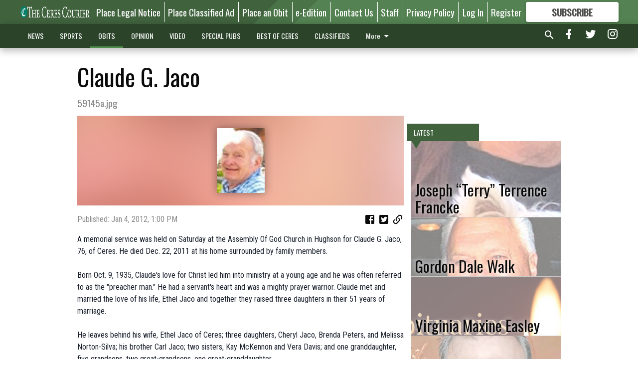

--- FILE ---
content_type: text/html; charset=utf-8
request_url: https://www.cerescourier.com/obituaries/claude-g-jaco/?offset=1
body_size: 13907
content:




<div data-ajax-content-page-boundary>
    <div class="anvil-padding-bottom">
        
            
                
                    

<span data-page-tracker
      data-page-tracker-url="/obituaries/joseph-terry-terrence-francke/"
      data-page-tracker-title="Joseph “Terry” Terrence Francke"
      data-page-tracker-pk="339438"
      data-page-tracker-analytics-payload="{&quot;view_data&quot;:{&quot;views_remaining&quot;:&quot;2&quot;},&quot;page_meta&quot;:{&quot;section&quot;:&quot;/obituaries/&quot;,&quot;behind_paywall&quot;:true,&quot;page_id&quot;:339438,&quot;page_created_at&quot;:&quot;2026-01-21 16:22:40.586303+00:00&quot;,&quot;page_created_age&quot;:31740,&quot;page_created_at_pretty&quot;:&quot;January 21, 2026&quot;,&quot;page_updated_at&quot;:&quot;2026-01-21 16:22:39.785000+00:00&quot;,&quot;page_updated_age&quot;:31741,&quot;tags&quot;:[],&quot;page_type&quot;:&quot;Article page&quot;,&quot;author&quot;:null,&quot;content_blocks&quot;:[&quot;Paragraph&quot;],&quot;page_publication&quot;:null,&quot;character_count&quot;:1516,&quot;word_count&quot;:231,&quot;paragraph_count&quot;:9,&quot;page_title&quot;:&quot;Joseph \u201cTerry\u201d Terrence Francke&quot;}}"
>



<article class="anvil-article anvil-article--style--5" data-ajax-content-page-boundary>
    <header class="row expanded">
        <div class="column small-12 medium-10 medium-text-left">
            <div class="anvil-article__title">
                Joseph “Terry” Terrence Francke
            </div>
            
                <div class="anvil-article__subtitle">
                    Passed away on December 24, 2025
                </div>
            
        </div>
    </header>
    <div class="row expanded">
        <div class="column">
            <figure class="row expanded column no-margin">
                <div class="anvil-images__image-container">

                    
                    
                    
                    

                    
                    

                    
                    

                    <picture class="anvil-images__image anvil-images__image--multiple-source anvil-images__image--main-article">
                        <source media="(max-width: 768px)" srcset="https://centralca.cdn-anvilcms.net/media/images/2026/01/21/images/Joseph_Terry_Terrence_Francke.max-752x423.jpg 1x, https://centralca.cdn-anvilcms.net/media/images/2026/01/21/images/Joseph_Terry_Terrence_Francke.max-1504x846.jpg 2x">
                        <source media="(max-width: 1024px)" srcset="https://centralca.cdn-anvilcms.net/media/images/2026/01/21/images/Joseph_Terry_Terrence_Francke.max-656x369.jpg 1x, https://centralca.cdn-anvilcms.net/media/images/2026/01/21/images/Joseph_Terry_Terrence_Francke.max-1312x738.jpg 2x">
                        <img src="https://centralca.cdn-anvilcms.net/media/images/2026/01/21/images/Joseph_Terry_Terrence_Francke.max-1200x675.jpg" srcset="https://centralca.cdn-anvilcms.net/media/images/2026/01/21/images/Joseph_Terry_Terrence_Francke.max-1200x675.jpg 1x, https://centralca.cdn-anvilcms.net/media/images/2026/01/21/images/Joseph_Terry_Terrence_Francke.max-2400x1350.jpg 2x" class="anvil-images__image--shadow">
                    </picture>

                    
                    
                    <img src="https://centralca.cdn-anvilcms.net/media/images/2026/01/21/images/Joseph_Terry_Terrence_Francke.max-752x423.jpg" alt="Joseph “Terry” Terrence Francke obit" class="anvil-images__background--glass"/>
                </div>
                
                    <figcaption class="image-caption anvil-padding-bottom">
                        Joseph “Terry” Terrence Francke
                        
                    </figcaption>
                
            </figure>
            <div class="anvil-article__stream-wrapper">
                <div class="row expanded">
                    <div class="column small-12 medium-8">
                        
<span data-component="Byline"
      data-prop-author-name=""
      data-prop-published-date="2026-01-21T08:22:40.586303-08:00"
      data-prop-updated-date="2026-01-21T08:22:39.785000-08:00"
      data-prop-publication=""
      data-prop-profile-picture=""
      data-prop-profile-picture-style="circle"
      data-prop-author-page-url=""
      data-prop-twitter-handle=""
      data-prop-sass-prefix="style--5"
>
</span>

                    </div>
                    <div class="column small-12 medium-4 align-middle">
                        
<div data-component="ShareButtons"
     data-prop-url="https://www.cerescourier.com/obituaries/joseph-terry-terrence-francke/"
     data-prop-sass-prefix="style--5"
     data-prop-show-facebook="true"
     data-prop-show-twitter="true">
</div>

                    </div>
                </div>
            </div>
            
            <div class="row expanded">
                <div class="column anvil-padding-bottom">
                    <div class="anvil-article__body">
                        
                        <div id="articleBody339438">
                            
                                <div class="anvil-article__stream-wrapper">
                                    <div>
                                        Joseph Terrence “Terry” Francke, an attorney, journalist and nationally recognized open–government advocate whose early work in Ceres helped shape his lifelong commitment to public accountability, died Dec. 24, 2025. He was 81.
                                    </div>
                                    


<span data-paywall-config='{&quot;views&quot;:{&quot;remaining&quot;:2,&quot;total&quot;:2},&quot;registration_wall_enabled&quot;:true,&quot;user_has_online_circulation_subscription&quot;:false}'>
</span>
<div id="paywall-card" class="row expanded column" data-page="339438">
    <section class="anvil-paywall-hit anvil-paywall-hit--style--5">
        <div data-component="Paywall"
             data-n-prop-page-pk="339438"
             data-prop-page-url="https://www.cerescourier.com/obituaries/joseph-terry-terrence-francke/"
             data-prop-block-regwall="false"
             data-prop-page-ajax-url="https://www.cerescourier.com/obituaries/claude-g-jaco/?offset=1&create_license=true"
             data-prop-privacy-policy-url="https://www.cerescourier.com/privacy-policy/"
             data-prop-terms-of-use-url="https://www.cerescourier.com/terms-of-service/"
        ></div>
    </section>
</div>

                                </div>
                            
                        </div>
                    </div>
                </div>
            </div>
        </div>
        <div class="column content--rigid">
            <div class="row expanded column center-content anvil-padding-bottom" id="articleBody339438Ad">
                


<div data-collapse-exclude>
    <div data-component="DynamicAdSlot" data-prop-sizes="[[300, 250], [300, 600]]" data-prop-size-mapping="[{&quot;viewport&quot;: [0, 0], &quot;sizes&quot;: [[300, 250]]}, {&quot;viewport&quot;: [768, 0], &quot;sizes&quot;: [[300, 600]]}]"
        data-prop-dfp-network-id="30576467" data-prop-ad-unit="anvil-skyscraper"
        data-prop-targeting-arguments="{&quot;page_type&quot;: &quot;article page&quot;, &quot;page_id&quot;: 339438, &quot;section&quot;: &quot;OBITS&quot;, &quot;rate_card&quot;: &quot;Default Rate Card&quot;, &quot;site&quot;: &quot;www.cerescourier.com&quot;, &quot;uri&quot;: &quot;/obituaries/claude-g-jaco/&quot;}" data-prop-start-collapsed="False"></div>
</div>


            </div>
            <div class="row expanded column center-content anvil-padding-bottom" data-smart-collapse>
                

<div data-snippet-slot="top-page-right" >
    
                    
                    
                        
<div class="anvil-label anvil-label--style--5 ">
    <span class="anvil-label
                 anvil-label--pip anvil-label--pip--down anvil-label--pip--bottom anvil-label--pip--left
                anvil-label--offset
                
                ">
        
            <span class="anvil-label__item">
            Latest
            </span>
        
        
        
        
            </span>
        
</div>

                    
                    

    <div class="anvil-content-list-wrapper">
        
        
        <ul class="anvil-content-list">
            
                <li class="anvil-content-list__item
                    anvil-content-list__item--dividers
                    anvil-content-list__item--fullbackground anvil-content-list__item--fullbackground--style--5
                    ">

                    
                        <a href="https://www.cerescourier.com/obituaries/gordon-dale-walk/" class="anvil-content-list__image">
                            
                                
                                <img alt="Gordon Dale Walk obit" class="anvil-content-list__image--focus" height="500" src="https://centralca.cdn-anvilcms.net/media/images/2026/01/21/images/gordan_walk.687df726.fill-600x500-c80.jpg" width="600">
                            
                        </a>
                    

                    <a class="anvil-content-list__text" href="https://www.cerescourier.com/obituaries/gordon-dale-walk/">
                        <div class="anvil-content-list__title">
                                Gordon Dale Walk
                        </div>
                        
                    </a>
                </li>
            
                <li class="anvil-content-list__item
                    anvil-content-list__item--dividers
                    anvil-content-list__item--fullbackground anvil-content-list__item--fullbackground--style--5
                    ">

                    
                        <a href="https://www.cerescourier.com/obituaries/virginia-maxine-easley/" class="anvil-content-list__image">
                            
                                
                                <img alt="Obits" class="anvil-content-list__image--focus" height="372" src="https://centralca.cdn-anvilcms.net/media/images/2018/07/03/images/Obits.e562fc25.fill-600x500-c80.jpg" width="448">
                            
                        </a>
                    

                    <a class="anvil-content-list__text" href="https://www.cerescourier.com/obituaries/virginia-maxine-easley/">
                        <div class="anvil-content-list__title">
                                Virginia Maxine Easley
                        </div>
                        
                    </a>
                </li>
            
                <li class="anvil-content-list__item
                    anvil-content-list__item--dividers
                    anvil-content-list__item--fullbackground anvil-content-list__item--fullbackground--style--5
                    ">

                    
                        <a href="https://www.cerescourier.com/obituaries/eddie-mendes/" class="anvil-content-list__image">
                            
                                
                                <img alt="Eddie Mendes obit" class="anvil-content-list__image--focus" height="500" src="https://centralca.cdn-anvilcms.net/media/images/2025/11/19/images/Eddie_Mendes_to_use.b5437127.fill-600x500-c80.jpg" width="600">
                            
                        </a>
                    

                    <a class="anvil-content-list__text" href="https://www.cerescourier.com/obituaries/eddie-mendes/">
                        <div class="anvil-content-list__title">
                                Eddie Mendes
                        </div>
                        
                    </a>
                </li>
            
                <li class="anvil-content-list__item
                    anvil-content-list__item--dividers
                    anvil-content-list__item--fullbackground anvil-content-list__item--fullbackground--style--5
                    ">

                    
                        <a href="https://www.cerescourier.com/obituaries/eletha-fern-davidson-cole/" class="anvil-content-list__image">
                            
                                
                                <img alt="Eletha Cole" class="anvil-content-list__image--focus" height="500" src="https://centralca.cdn-anvilcms.net/media/images/2025/11/12/images/ELTHA_COLE_PIC.222d1322.fill-600x500-c80.jpg" width="600">
                            
                        </a>
                    

                    <a class="anvil-content-list__text" href="https://www.cerescourier.com/obituaries/eletha-fern-davidson-cole/">
                        <div class="anvil-content-list__title">
                                Eletha Fern (Davidson) Cole
                        </div>
                        
                    </a>
                </li>
            
        </ul>
    </div>


                
</div>
            </div>
        </div>
        <div class="anvil-padding-bottom--minor anvil-padding-top--minor column small-12 center-content anvil-margin
        content__background--neutral-theme" data-smart-collapse>
            

<div data-snippet-slot="after_article" >
    


<div>
    <div class='s2nPlayer k-NE0bxGXg' data-type='float'></div><script type='text/javascript' src='//embed.sendtonews.com/player3/embedcode.js?fk=NE0bxGXg&cid=12524&offsetx=0&offsety=0&floatwidth=400&floatposition=bottom-right' data-type='s2nScript'></script>
</div>
</div>
        </div>
    </div>
</article>

</span>


                
            
        
    </div>
</div>


<span data-inf-scroll-query="scroll_content_page_count" data-inf-scroll-query-value="1">
</span>

<div class="row anvil-padding pagination align-center"
     
     data-inf-scroll-url="/obituaries/claude-g-jaco/?offset=2"
     >
    <div class="column shrink anvil-loader-wrapper">
        <div class="anvil-loader anvil-loader--style--5"></div>
    </div>
</div>


--- FILE ---
content_type: text/html; charset=utf-8
request_url: https://www.google.com/recaptcha/api2/aframe
body_size: 267
content:
<!DOCTYPE HTML><html><head><meta http-equiv="content-type" content="text/html; charset=UTF-8"></head><body><script nonce="xiwxZxhYOtbbGQ7Grd-25w">/** Anti-fraud and anti-abuse applications only. See google.com/recaptcha */ try{var clients={'sodar':'https://pagead2.googlesyndication.com/pagead/sodar?'};window.addEventListener("message",function(a){try{if(a.source===window.parent){var b=JSON.parse(a.data);var c=clients[b['id']];if(c){var d=document.createElement('img');d.src=c+b['params']+'&rc='+(localStorage.getItem("rc::a")?sessionStorage.getItem("rc::b"):"");window.document.body.appendChild(d);sessionStorage.setItem("rc::e",parseInt(sessionStorage.getItem("rc::e")||0)+1);localStorage.setItem("rc::h",'1769044304903');}}}catch(b){}});window.parent.postMessage("_grecaptcha_ready", "*");}catch(b){}</script></body></html>